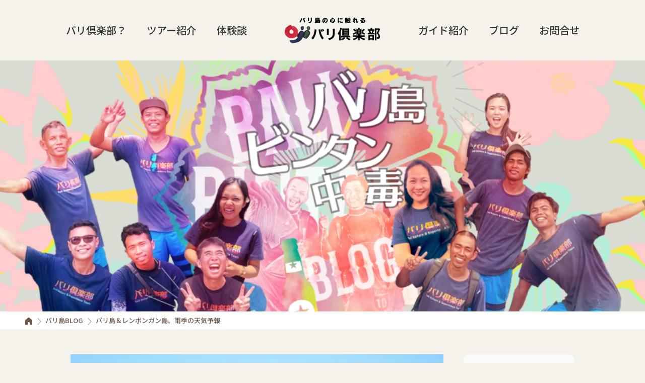

--- FILE ---
content_type: text/html; charset=UTF-8
request_url: https://oji-baliclub.com/lembongan/lembongan-4240/
body_size: 16100
content:
<!DOCTYPE html>
<html lang="ja" prefix="og: //ogp.me/ns# fb: //www.facebook.com/2008/fbml">

<head>
	<meta charset="UTF-8">
	<meta name="viewport" content="width=device-width, maximum-scale=1.0">
	
	<meta name='robots' content='index, follow, max-image-preview:large, max-snippet:-1, max-video-preview:-1' />
<script type="text/javascript" id="wpp-js" src="https://oji-baliclub.com/wp-content/plugins/wordpress-popular-posts/assets/js/wpp.min.js?ver=7.1.0" data-sampling="0" data-sampling-rate="100" data-api-url="https://oji-baliclub.com/wp-json/wordpress-popular-posts" data-post-id="4240" data-token="d12c1f6177" data-lang="0" data-debug="0"></script>

	<!-- This site is optimized with the Yoast SEO plugin v23.9 - https://yoast.com/wordpress/plugins/seo/ -->
	<title>バリ島＆レンボンガン島、雨季の天気予報 | バリ倶楽部</title>
	<meta name="description" content="こんにちは、バリ倶楽部のキコです。 今月に入って夜中に２回くらい雨が降ったバリ島ですが、 風向きや気温を肌で感じる限りは、まだ乾季が続きそうですよ。" />
	<link rel="canonical" href="https://oji-baliclub.com/lembongan/lembongan-4240/" />
	<meta property="og:locale" content="ja_JP" />
	<meta property="og:type" content="article" />
	<meta property="og:title" content="バリ島＆レンボンガン島、雨季の天気予報 | バリ倶楽部" />
	<meta property="og:description" content="こんにちは、バリ倶楽部のキコです。 今月に入って夜中に２回くらい雨が降ったバリ島ですが、 風向きや気温を肌で感じる限りは、まだ乾季が続きそうですよ。" />
	<meta property="og:url" content="https://oji-baliclub.com/lembongan/lembongan-4240/" />
	<meta property="og:site_name" content="バリ倶楽部" />
	<meta property="article:publisher" content="https://web.facebook.com/BaliClub/?_rdc=1&amp;amp%3bamp%3bamp%3bamp%3bamp%3bamp%3bamp%3bamp%3b_rdr" />
	<meta property="article:published_time" content="2015-09-14T06:16:00+00:00" />
	<meta property="article:modified_time" content="2020-02-14T07:41:18+00:00" />
	<meta property="og:image" content="https://oji-baliclub.com/wp-content/uploads/2015/09/11693893_613145025494384_93612093146293065_n.jpg" />
	<meta property="og:image:width" content="501" />
	<meta property="og:image:height" content="640" />
	<meta property="og:image:type" content="image/jpeg" />
	<meta name="author" content="キコ" />
	<meta name="twitter:card" content="summary_large_image" />
	<meta name="twitter:creator" content="@ojibaliclub" />
	<meta name="twitter:site" content="@ojibaliclub" />
	<meta name="twitter:label1" content="執筆者" />
	<meta name="twitter:data1" content="キコ" />
	<script type="application/ld+json" class="yoast-schema-graph">{"@context":"https://schema.org","@graph":[{"@type":"Article","@id":"https://oji-baliclub.com/lembongan/lembongan-4240/#article","isPartOf":{"@id":"https://oji-baliclub.com/lembongan/lembongan-4240/"},"author":{"name":"キコ","@id":"https://oji-baliclub.com/#/schema/person/4b062ff0f52eacea3f4dda54e680abce"},"headline":"バリ島＆レンボンガン島、雨季の天気予報","datePublished":"2015-09-14T06:16:00+00:00","dateModified":"2020-02-14T07:41:18+00:00","mainEntityOfPage":{"@id":"https://oji-baliclub.com/lembongan/lembongan-4240/"},"wordCount":1,"commentCount":0,"publisher":{"@id":"https://oji-baliclub.com/#organization"},"image":{"@id":"https://oji-baliclub.com/lembongan/lembongan-4240/#primaryimage"},"thumbnailUrl":"https://oji-baliclub.com/wp-content/uploads/2015/09/11693893_613145025494384_93612093146293065_n.jpg","articleSection":["天気・服装","レンボンガン島"],"inLanguage":"ja","potentialAction":[{"@type":"CommentAction","name":"Comment","target":["https://oji-baliclub.com/lembongan/lembongan-4240/#respond"]}]},{"@type":"WebPage","@id":"https://oji-baliclub.com/lembongan/lembongan-4240/","url":"https://oji-baliclub.com/lembongan/lembongan-4240/","name":"バリ島＆レンボンガン島、雨季の天気予報 | バリ倶楽部","isPartOf":{"@id":"https://oji-baliclub.com/#website"},"primaryImageOfPage":{"@id":"https://oji-baliclub.com/lembongan/lembongan-4240/#primaryimage"},"image":{"@id":"https://oji-baliclub.com/lembongan/lembongan-4240/#primaryimage"},"thumbnailUrl":"https://oji-baliclub.com/wp-content/uploads/2015/09/11693893_613145025494384_93612093146293065_n.jpg","datePublished":"2015-09-14T06:16:00+00:00","dateModified":"2020-02-14T07:41:18+00:00","description":"こんにちは、バリ倶楽部のキコです。 今月に入って夜中に２回くらい雨が降ったバリ島ですが、 風向きや気温を肌で感じる限りは、まだ乾季が続きそうですよ。","breadcrumb":{"@id":"https://oji-baliclub.com/lembongan/lembongan-4240/#breadcrumb"},"inLanguage":"ja","potentialAction":[{"@type":"ReadAction","target":["https://oji-baliclub.com/lembongan/lembongan-4240/"]}]},{"@type":"ImageObject","inLanguage":"ja","@id":"https://oji-baliclub.com/lembongan/lembongan-4240/#primaryimage","url":"https://oji-baliclub.com/wp-content/uploads/2015/09/11693893_613145025494384_93612093146293065_n.jpg","contentUrl":"https://oji-baliclub.com/wp-content/uploads/2015/09/11693893_613145025494384_93612093146293065_n.jpg","width":501,"height":640,"caption":"バリ島レンボンガン島の天気予報"},{"@type":"BreadcrumbList","@id":"https://oji-baliclub.com/lembongan/lembongan-4240/#breadcrumb","itemListElement":[{"@type":"ListItem","position":1,"name":"ホーム","item":"https://oji-baliclub.com/"},{"@type":"ListItem","position":2,"name":"バリ島＆レンボンガン島、雨季の天気予報"}]},{"@type":"WebSite","@id":"https://oji-baliclub.com/#website","url":"https://oji-baliclub.com/","name":"バリ倶楽部","description":"","publisher":{"@id":"https://oji-baliclub.com/#organization"},"potentialAction":[{"@type":"SearchAction","target":{"@type":"EntryPoint","urlTemplate":"https://oji-baliclub.com/?s={search_term_string}"},"query-input":{"@type":"PropertyValueSpecification","valueRequired":true,"valueName":"search_term_string"}}],"inLanguage":"ja"},{"@type":"Organization","@id":"https://oji-baliclub.com/#organization","name":"バリ倶楽部","url":"https://oji-baliclub.com/","logo":{"@type":"ImageObject","inLanguage":"ja","@id":"https://oji-baliclub.com/#/schema/logo/image/","url":"https://oji-baliclub.com/wp-content/uploads/2020/07/logo-newest.png","contentUrl":"https://oji-baliclub.com/wp-content/uploads/2020/07/logo-newest.png","width":1280,"height":960,"caption":"バリ倶楽部"},"image":{"@id":"https://oji-baliclub.com/#/schema/logo/image/"},"sameAs":["https://web.facebook.com/BaliClub/?_rdc=1&amp;amp;amp;amp;amp;amp;amp;amp;_rdr","https://x.com/ojibaliclub"]},{"@type":"Person","@id":"https://oji-baliclub.com/#/schema/person/4b062ff0f52eacea3f4dda54e680abce","name":"キコ","image":{"@type":"ImageObject","inLanguage":"ja","@id":"https://oji-baliclub.com/#/schema/person/image/","url":"https://oji-baliclub.com/wp-content/uploads/2016/10/kiko-2-100x100.jpg","contentUrl":"https://oji-baliclub.com/wp-content/uploads/2016/10/kiko-2-100x100.jpg","caption":"キコ"},"url":"https://oji-baliclub.com/author/testuser02/"}]}</script>
	<!-- / Yoast SEO plugin. -->


<link rel="alternate" type="application/rss+xml" title="バリ倶楽部 &raquo; バリ島＆レンボンガン島、雨季の天気予報 のコメントのフィード" href="https://oji-baliclub.com/lembongan/lembongan-4240/feed/" />
<script type="text/javascript">
/* <![CDATA[ */
window._wpemojiSettings = {"baseUrl":"https:\/\/s.w.org\/images\/core\/emoji\/15.0.3\/72x72\/","ext":".png","svgUrl":"https:\/\/s.w.org\/images\/core\/emoji\/15.0.3\/svg\/","svgExt":".svg","source":{"concatemoji":"https:\/\/oji-baliclub.com\/wp-includes\/js\/wp-emoji-release.min.js?ver=6.5.7"}};
/*! This file is auto-generated */
!function(i,n){var o,s,e;function c(e){try{var t={supportTests:e,timestamp:(new Date).valueOf()};sessionStorage.setItem(o,JSON.stringify(t))}catch(e){}}function p(e,t,n){e.clearRect(0,0,e.canvas.width,e.canvas.height),e.fillText(t,0,0);var t=new Uint32Array(e.getImageData(0,0,e.canvas.width,e.canvas.height).data),r=(e.clearRect(0,0,e.canvas.width,e.canvas.height),e.fillText(n,0,0),new Uint32Array(e.getImageData(0,0,e.canvas.width,e.canvas.height).data));return t.every(function(e,t){return e===r[t]})}function u(e,t,n){switch(t){case"flag":return n(e,"\ud83c\udff3\ufe0f\u200d\u26a7\ufe0f","\ud83c\udff3\ufe0f\u200b\u26a7\ufe0f")?!1:!n(e,"\ud83c\uddfa\ud83c\uddf3","\ud83c\uddfa\u200b\ud83c\uddf3")&&!n(e,"\ud83c\udff4\udb40\udc67\udb40\udc62\udb40\udc65\udb40\udc6e\udb40\udc67\udb40\udc7f","\ud83c\udff4\u200b\udb40\udc67\u200b\udb40\udc62\u200b\udb40\udc65\u200b\udb40\udc6e\u200b\udb40\udc67\u200b\udb40\udc7f");case"emoji":return!n(e,"\ud83d\udc26\u200d\u2b1b","\ud83d\udc26\u200b\u2b1b")}return!1}function f(e,t,n){var r="undefined"!=typeof WorkerGlobalScope&&self instanceof WorkerGlobalScope?new OffscreenCanvas(300,150):i.createElement("canvas"),a=r.getContext("2d",{willReadFrequently:!0}),o=(a.textBaseline="top",a.font="600 32px Arial",{});return e.forEach(function(e){o[e]=t(a,e,n)}),o}function t(e){var t=i.createElement("script");t.src=e,t.defer=!0,i.head.appendChild(t)}"undefined"!=typeof Promise&&(o="wpEmojiSettingsSupports",s=["flag","emoji"],n.supports={everything:!0,everythingExceptFlag:!0},e=new Promise(function(e){i.addEventListener("DOMContentLoaded",e,{once:!0})}),new Promise(function(t){var n=function(){try{var e=JSON.parse(sessionStorage.getItem(o));if("object"==typeof e&&"number"==typeof e.timestamp&&(new Date).valueOf()<e.timestamp+604800&&"object"==typeof e.supportTests)return e.supportTests}catch(e){}return null}();if(!n){if("undefined"!=typeof Worker&&"undefined"!=typeof OffscreenCanvas&&"undefined"!=typeof URL&&URL.createObjectURL&&"undefined"!=typeof Blob)try{var e="postMessage("+f.toString()+"("+[JSON.stringify(s),u.toString(),p.toString()].join(",")+"));",r=new Blob([e],{type:"text/javascript"}),a=new Worker(URL.createObjectURL(r),{name:"wpTestEmojiSupports"});return void(a.onmessage=function(e){c(n=e.data),a.terminate(),t(n)})}catch(e){}c(n=f(s,u,p))}t(n)}).then(function(e){for(var t in e)n.supports[t]=e[t],n.supports.everything=n.supports.everything&&n.supports[t],"flag"!==t&&(n.supports.everythingExceptFlag=n.supports.everythingExceptFlag&&n.supports[t]);n.supports.everythingExceptFlag=n.supports.everythingExceptFlag&&!n.supports.flag,n.DOMReady=!1,n.readyCallback=function(){n.DOMReady=!0}}).then(function(){return e}).then(function(){var e;n.supports.everything||(n.readyCallback(),(e=n.source||{}).concatemoji?t(e.concatemoji):e.wpemoji&&e.twemoji&&(t(e.twemoji),t(e.wpemoji)))}))}((window,document),window._wpemojiSettings);
/* ]]> */
</script>
<link rel='stylesheet' id='sbi_styles-css' href='https://oji-baliclub.com/wp-content/plugins/instagram-feed/css/sbi-styles.min.css?ver=6.6.1' type='text/css' media='all' />
<style id='wp-emoji-styles-inline-css' type='text/css'>

	img.wp-smiley, img.emoji {
		display: inline !important;
		border: none !important;
		box-shadow: none !important;
		height: 1em !important;
		width: 1em !important;
		margin: 0 0.07em !important;
		vertical-align: -0.1em !important;
		background: none !important;
		padding: 0 !important;
	}
</style>
<link rel='stylesheet' id='wp-block-library-css' href='https://oji-baliclub.com/wp-includes/css/dist/block-library/style.min.css?ver=6.5.7' type='text/css' media='all' />
<style id='classic-theme-styles-inline-css' type='text/css'>
/*! This file is auto-generated */
.wp-block-button__link{color:#fff;background-color:#32373c;border-radius:9999px;box-shadow:none;text-decoration:none;padding:calc(.667em + 2px) calc(1.333em + 2px);font-size:1.125em}.wp-block-file__button{background:#32373c;color:#fff;text-decoration:none}
</style>
<style id='global-styles-inline-css' type='text/css'>
body{--wp--preset--color--black: #000000;--wp--preset--color--cyan-bluish-gray: #abb8c3;--wp--preset--color--white: #ffffff;--wp--preset--color--pale-pink: #f78da7;--wp--preset--color--vivid-red: #cf2e2e;--wp--preset--color--luminous-vivid-orange: #ff6900;--wp--preset--color--luminous-vivid-amber: #fcb900;--wp--preset--color--light-green-cyan: #7bdcb5;--wp--preset--color--vivid-green-cyan: #00d084;--wp--preset--color--pale-cyan-blue: #8ed1fc;--wp--preset--color--vivid-cyan-blue: #0693e3;--wp--preset--color--vivid-purple: #9b51e0;--wp--preset--gradient--vivid-cyan-blue-to-vivid-purple: linear-gradient(135deg,rgba(6,147,227,1) 0%,rgb(155,81,224) 100%);--wp--preset--gradient--light-green-cyan-to-vivid-green-cyan: linear-gradient(135deg,rgb(122,220,180) 0%,rgb(0,208,130) 100%);--wp--preset--gradient--luminous-vivid-amber-to-luminous-vivid-orange: linear-gradient(135deg,rgba(252,185,0,1) 0%,rgba(255,105,0,1) 100%);--wp--preset--gradient--luminous-vivid-orange-to-vivid-red: linear-gradient(135deg,rgba(255,105,0,1) 0%,rgb(207,46,46) 100%);--wp--preset--gradient--very-light-gray-to-cyan-bluish-gray: linear-gradient(135deg,rgb(238,238,238) 0%,rgb(169,184,195) 100%);--wp--preset--gradient--cool-to-warm-spectrum: linear-gradient(135deg,rgb(74,234,220) 0%,rgb(151,120,209) 20%,rgb(207,42,186) 40%,rgb(238,44,130) 60%,rgb(251,105,98) 80%,rgb(254,248,76) 100%);--wp--preset--gradient--blush-light-purple: linear-gradient(135deg,rgb(255,206,236) 0%,rgb(152,150,240) 100%);--wp--preset--gradient--blush-bordeaux: linear-gradient(135deg,rgb(254,205,165) 0%,rgb(254,45,45) 50%,rgb(107,0,62) 100%);--wp--preset--gradient--luminous-dusk: linear-gradient(135deg,rgb(255,203,112) 0%,rgb(199,81,192) 50%,rgb(65,88,208) 100%);--wp--preset--gradient--pale-ocean: linear-gradient(135deg,rgb(255,245,203) 0%,rgb(182,227,212) 50%,rgb(51,167,181) 100%);--wp--preset--gradient--electric-grass: linear-gradient(135deg,rgb(202,248,128) 0%,rgb(113,206,126) 100%);--wp--preset--gradient--midnight: linear-gradient(135deg,rgb(2,3,129) 0%,rgb(40,116,252) 100%);--wp--preset--font-size--small: 13px;--wp--preset--font-size--medium: 20px;--wp--preset--font-size--large: 36px;--wp--preset--font-size--x-large: 42px;--wp--preset--spacing--20: 0.44rem;--wp--preset--spacing--30: 0.67rem;--wp--preset--spacing--40: 1rem;--wp--preset--spacing--50: 1.5rem;--wp--preset--spacing--60: 2.25rem;--wp--preset--spacing--70: 3.38rem;--wp--preset--spacing--80: 5.06rem;--wp--preset--shadow--natural: 6px 6px 9px rgba(0, 0, 0, 0.2);--wp--preset--shadow--deep: 12px 12px 50px rgba(0, 0, 0, 0.4);--wp--preset--shadow--sharp: 6px 6px 0px rgba(0, 0, 0, 0.2);--wp--preset--shadow--outlined: 6px 6px 0px -3px rgba(255, 255, 255, 1), 6px 6px rgba(0, 0, 0, 1);--wp--preset--shadow--crisp: 6px 6px 0px rgba(0, 0, 0, 1);}:where(.is-layout-flex){gap: 0.5em;}:where(.is-layout-grid){gap: 0.5em;}body .is-layout-flex{display: flex;}body .is-layout-flex{flex-wrap: wrap;align-items: center;}body .is-layout-flex > *{margin: 0;}body .is-layout-grid{display: grid;}body .is-layout-grid > *{margin: 0;}:where(.wp-block-columns.is-layout-flex){gap: 2em;}:where(.wp-block-columns.is-layout-grid){gap: 2em;}:where(.wp-block-post-template.is-layout-flex){gap: 1.25em;}:where(.wp-block-post-template.is-layout-grid){gap: 1.25em;}.has-black-color{color: var(--wp--preset--color--black) !important;}.has-cyan-bluish-gray-color{color: var(--wp--preset--color--cyan-bluish-gray) !important;}.has-white-color{color: var(--wp--preset--color--white) !important;}.has-pale-pink-color{color: var(--wp--preset--color--pale-pink) !important;}.has-vivid-red-color{color: var(--wp--preset--color--vivid-red) !important;}.has-luminous-vivid-orange-color{color: var(--wp--preset--color--luminous-vivid-orange) !important;}.has-luminous-vivid-amber-color{color: var(--wp--preset--color--luminous-vivid-amber) !important;}.has-light-green-cyan-color{color: var(--wp--preset--color--light-green-cyan) !important;}.has-vivid-green-cyan-color{color: var(--wp--preset--color--vivid-green-cyan) !important;}.has-pale-cyan-blue-color{color: var(--wp--preset--color--pale-cyan-blue) !important;}.has-vivid-cyan-blue-color{color: var(--wp--preset--color--vivid-cyan-blue) !important;}.has-vivid-purple-color{color: var(--wp--preset--color--vivid-purple) !important;}.has-black-background-color{background-color: var(--wp--preset--color--black) !important;}.has-cyan-bluish-gray-background-color{background-color: var(--wp--preset--color--cyan-bluish-gray) !important;}.has-white-background-color{background-color: var(--wp--preset--color--white) !important;}.has-pale-pink-background-color{background-color: var(--wp--preset--color--pale-pink) !important;}.has-vivid-red-background-color{background-color: var(--wp--preset--color--vivid-red) !important;}.has-luminous-vivid-orange-background-color{background-color: var(--wp--preset--color--luminous-vivid-orange) !important;}.has-luminous-vivid-amber-background-color{background-color: var(--wp--preset--color--luminous-vivid-amber) !important;}.has-light-green-cyan-background-color{background-color: var(--wp--preset--color--light-green-cyan) !important;}.has-vivid-green-cyan-background-color{background-color: var(--wp--preset--color--vivid-green-cyan) !important;}.has-pale-cyan-blue-background-color{background-color: var(--wp--preset--color--pale-cyan-blue) !important;}.has-vivid-cyan-blue-background-color{background-color: var(--wp--preset--color--vivid-cyan-blue) !important;}.has-vivid-purple-background-color{background-color: var(--wp--preset--color--vivid-purple) !important;}.has-black-border-color{border-color: var(--wp--preset--color--black) !important;}.has-cyan-bluish-gray-border-color{border-color: var(--wp--preset--color--cyan-bluish-gray) !important;}.has-white-border-color{border-color: var(--wp--preset--color--white) !important;}.has-pale-pink-border-color{border-color: var(--wp--preset--color--pale-pink) !important;}.has-vivid-red-border-color{border-color: var(--wp--preset--color--vivid-red) !important;}.has-luminous-vivid-orange-border-color{border-color: var(--wp--preset--color--luminous-vivid-orange) !important;}.has-luminous-vivid-amber-border-color{border-color: var(--wp--preset--color--luminous-vivid-amber) !important;}.has-light-green-cyan-border-color{border-color: var(--wp--preset--color--light-green-cyan) !important;}.has-vivid-green-cyan-border-color{border-color: var(--wp--preset--color--vivid-green-cyan) !important;}.has-pale-cyan-blue-border-color{border-color: var(--wp--preset--color--pale-cyan-blue) !important;}.has-vivid-cyan-blue-border-color{border-color: var(--wp--preset--color--vivid-cyan-blue) !important;}.has-vivid-purple-border-color{border-color: var(--wp--preset--color--vivid-purple) !important;}.has-vivid-cyan-blue-to-vivid-purple-gradient-background{background: var(--wp--preset--gradient--vivid-cyan-blue-to-vivid-purple) !important;}.has-light-green-cyan-to-vivid-green-cyan-gradient-background{background: var(--wp--preset--gradient--light-green-cyan-to-vivid-green-cyan) !important;}.has-luminous-vivid-amber-to-luminous-vivid-orange-gradient-background{background: var(--wp--preset--gradient--luminous-vivid-amber-to-luminous-vivid-orange) !important;}.has-luminous-vivid-orange-to-vivid-red-gradient-background{background: var(--wp--preset--gradient--luminous-vivid-orange-to-vivid-red) !important;}.has-very-light-gray-to-cyan-bluish-gray-gradient-background{background: var(--wp--preset--gradient--very-light-gray-to-cyan-bluish-gray) !important;}.has-cool-to-warm-spectrum-gradient-background{background: var(--wp--preset--gradient--cool-to-warm-spectrum) !important;}.has-blush-light-purple-gradient-background{background: var(--wp--preset--gradient--blush-light-purple) !important;}.has-blush-bordeaux-gradient-background{background: var(--wp--preset--gradient--blush-bordeaux) !important;}.has-luminous-dusk-gradient-background{background: var(--wp--preset--gradient--luminous-dusk) !important;}.has-pale-ocean-gradient-background{background: var(--wp--preset--gradient--pale-ocean) !important;}.has-electric-grass-gradient-background{background: var(--wp--preset--gradient--electric-grass) !important;}.has-midnight-gradient-background{background: var(--wp--preset--gradient--midnight) !important;}.has-small-font-size{font-size: var(--wp--preset--font-size--small) !important;}.has-medium-font-size{font-size: var(--wp--preset--font-size--medium) !important;}.has-large-font-size{font-size: var(--wp--preset--font-size--large) !important;}.has-x-large-font-size{font-size: var(--wp--preset--font-size--x-large) !important;}
.wp-block-navigation a:where(:not(.wp-element-button)){color: inherit;}
:where(.wp-block-post-template.is-layout-flex){gap: 1.25em;}:where(.wp-block-post-template.is-layout-grid){gap: 1.25em;}
:where(.wp-block-columns.is-layout-flex){gap: 2em;}:where(.wp-block-columns.is-layout-grid){gap: 2em;}
.wp-block-pullquote{font-size: 1.5em;line-height: 1.6;}
</style>
<link rel='stylesheet' id='contact-form-7-css' href='https://oji-baliclub.com/wp-content/plugins/contact-form-7/includes/css/styles.css?ver=5.9.8' type='text/css' media='all' />
<link rel='stylesheet' id='qligg-swiper-css' href='https://oji-baliclub.com/wp-content/plugins/insta-gallery/assets/frontend/swiper/swiper.min.css?ver=4.5.9' type='text/css' media='all' />
<link rel='stylesheet' id='qligg-frontend-css' href='https://oji-baliclub.com/wp-content/plugins/insta-gallery/build/frontend/css/style.css?ver=4.5.9' type='text/css' media='all' />
<link rel='stylesheet' id='toc-screen-css' href='https://oji-baliclub.com/wp-content/plugins/table-of-contents-plus/screen.min.css?ver=2411.1' type='text/css' media='all' />
<link rel='stylesheet' id='ppress-frontend-css' href='https://oji-baliclub.com/wp-content/plugins/wp-user-avatar/assets/css/frontend.min.css?ver=4.15.19' type='text/css' media='all' />
<link rel='stylesheet' id='ppress-flatpickr-css' href='https://oji-baliclub.com/wp-content/plugins/wp-user-avatar/assets/flatpickr/flatpickr.min.css?ver=4.15.19' type='text/css' media='all' />
<link rel='stylesheet' id='ppress-select2-css' href='https://oji-baliclub.com/wp-content/plugins/wp-user-avatar/assets/select2/select2.min.css?ver=6.5.7' type='text/css' media='all' />
<link rel='stylesheet' id='author-profile-widget-css-css' href='https://oji-baliclub.com/wp-content/plugins/author-profile-widget/./css/author-profile-widget.css?ver=6.5.7' type='text/css' media='all' />
<link rel='stylesheet' id='jquery-ui-smoothness-css' href='https://oji-baliclub.com/wp-content/plugins/contact-form-7/includes/js/jquery-ui/themes/smoothness/jquery-ui.min.css?ver=1.12.1' type='text/css' media='screen' />
<script type="text/javascript" src="https://oji-baliclub.com/wp-includes/js/jquery/jquery.min.js?ver=3.7.1" id="jquery-core-js"></script>
<script type="text/javascript" src="https://oji-baliclub.com/wp-includes/js/jquery/jquery-migrate.min.js?ver=3.4.1" id="jquery-migrate-js"></script>
<script type="text/javascript" src="https://oji-baliclub.com/wp-content/plugins/wp-user-avatar/assets/flatpickr/flatpickr.min.js?ver=4.15.19" id="ppress-flatpickr-js"></script>
<script type="text/javascript" src="https://oji-baliclub.com/wp-content/plugins/wp-user-avatar/assets/select2/select2.min.js?ver=4.15.19" id="ppress-select2-js"></script>
<link rel="https://api.w.org/" href="https://oji-baliclub.com/wp-json/" /><link rel="alternate" type="application/json" href="https://oji-baliclub.com/wp-json/wp/v2/posts/4240" /><link rel="EditURI" type="application/rsd+xml" title="RSD" href="https://oji-baliclub.com/xmlrpc.php?rsd" />
<meta name="generator" content="WordPress 6.5.7" />
<link rel='shortlink' href='https://oji-baliclub.com/?p=4240' />
<link rel="alternate" type="application/json+oembed" href="https://oji-baliclub.com/wp-json/oembed/1.0/embed?url=https%3A%2F%2Foji-baliclub.com%2Flembongan%2Flembongan-4240%2F" />
<link rel="alternate" type="text/xml+oembed" href="https://oji-baliclub.com/wp-json/oembed/1.0/embed?url=https%3A%2F%2Foji-baliclub.com%2Flembongan%2Flembongan-4240%2F&#038;format=xml" />
            <style id="wpp-loading-animation-styles">@-webkit-keyframes bgslide{from{background-position-x:0}to{background-position-x:-200%}}@keyframes bgslide{from{background-position-x:0}to{background-position-x:-200%}}.wpp-widget-block-placeholder,.wpp-shortcode-placeholder{margin:0 auto;width:60px;height:3px;background:#dd3737;background:linear-gradient(90deg,#dd3737 0%,#571313 10%,#dd3737 100%);background-size:200% auto;border-radius:3px;-webkit-animation:bgslide 1s infinite linear;animation:bgslide 1s infinite linear}</style>
            		<style type="text/css" id="wp-custom-css">
			.pg__body .staff__list:nth-of-type(3){
	DISPLAY:NONE
}		</style>
		
	<link rel="icon" type="image/x-icon" href="https://oji-baliclub.com/wp-content/themes/bali-club.wp/assets/images/favicon.ico">
	<link rel="apple-touch-icon" href="https://oji-baliclub.com/wp-content/themes/bali-club.wp/assets/images/apple-touch-icon.png" sizes="180x180">

	<link rel="stylesheet" type="text/css" href="https://cdn.jsdelivr.net/npm/slick-carousel@1.8.1/slick/slick.css">
	<link rel="stylesheet" type="text/css" href="https://cdnjs.cloudflare.com/ajax/libs/lightbox2/2.11.4/css/lightbox.min.css">
	<link rel="stylesheet" type="text/css" href="https://oji-baliclub.com/wp-content/themes/bali-club.wp/assets/css/style.css?1769253949">
	
	<!-- Global site tag (gtag.js) - Google Analytics -->
	<script async src="https://www.googletagmanager.com/gtag/js?id=G-W6329DJ69B"></script>
	<script>
	window.dataLayer = window.dataLayer || [];
	function gtag(){dataLayer.push(arguments);}
	gtag('js', new Date());
	gtag('config', 'G-W6329DJ69B');
	</script>
</head>

<body id="top">

	<header class="header">
		<div class="header__inner">
			<div class="gnav">
				<ul>
					<li><a href="https://oji-baliclub.com/about/">バリ倶楽部？</a></li>
					<li><a href="https://oji-baliclub.com/tour/">ツアー紹介</a></li>
					<li><a href="https://oji-baliclub.com/comment/">体験談</a></li>
				</ul>
			</div>
			<div class="logo">
				<a href="https://oji-baliclub.com">
										<div><img src="https://oji-baliclub.com/wp-content/themes/bali-club.wp/assets/images/logo.webp?1" alt="バリ島の観光オプショナルツアー・現地ツアーのバリ倶楽部" width="244" height="53"></div>
									</a>
			</div>
			<div class="gnav">
				<ul>
					<li><a href="https://oji-baliclub.com/staff/">ガイド紹介</a></li>
					<li><a href="https://oji-baliclub.com/blog/">ブログ</a></li>
					<li><a href="https://oji-baliclub.com/question/">お問合せ</a></li>
				</ul>
			</div>
		</div>
	</header>

	<div class="menubar">
		<a class="menubar__trigger" href="javascript:void(0)">
			<span></span>
			<span></span>
			<span></span>
		</a>
	</div>

	<nav class="nav">
		<ul>
			<li><a href="https://oji-baliclub.com/about/">バリ倶楽部とは？</a></li>
			<li><a href="https://oji-baliclub.com/tour/">ツアー紹介</a></li>
			<li><a href="https://oji-baliclub.com/comment/">体験談</a></li>
			<li><a href="https://oji-baliclub.com/staff/">ガイド紹介</a></li>
			<li><a href="https://oji-baliclub.com/blog/">ブログ</a></li>
			<li><a href="https://oji-baliclub.com/question/">お問い合わせ</a></li>
			<li><a href="https://oji-baliclub.com/reserve/">ご予約</a></li>
		</ul>
	</nav>

	<main class="main">

<div class="head pc"><img src="https://oji-baliclub.com/wp-content/themes/bali-club.wp/assets/images/blog_visual_pc.jpg?112" alt="バリ倶楽部BLOG" width="1908" height="838"></div>

<section class="pnav">
	<div class="pnav__inner">
		<a href="https://oji-baliclub.com" class="home"><img src="https://oji-baliclub.com/wp-content/themes/bali-club.wp/assets/images/home.svg" alt="home" width="57" height="63"></a>
		<a href="https://oji-baliclub.com/blog/">バリ島BLOG</a>
		<span>バリ島＆レンボンガン島、雨季の天気予報</span>
	</div>
</section>

<section class="blogs blogs__detail">

	<div class="blogs__wrap">

		<div class="blogs__content">
			<div class="head"><img width="501" height="640" src="https://oji-baliclub.com/wp-content/uploads/2015/09/11693893_613145025494384_93612093146293065_n.jpg" class="attachment-full size-full wp-post-image" alt="バリ島レンボンガン島の天気予報" decoding="async" fetchpriority="high" srcset="https://oji-baliclub.com/wp-content/uploads/2015/09/11693893_613145025494384_93612093146293065_n.jpg 501w, https://oji-baliclub.com/wp-content/uploads/2015/09/11693893_613145025494384_93612093146293065_n-235x300.jpg 235w" sizes="(max-width: 501px) 100vw, 501px" /></div>
			<div class="title">
				<div class="date">2015.09.14</div>
				<h1>バリ島＆レンボンガン島、雨季の天気予報</h1>
			</div>
			<div class="body">

				<div style="clear: both; text-align: left;">こんにちは、<b><span style="background-color: #cfe2f3; font-size: x-large;"><a href="https://oji-baliclub.com/">バリ倶楽部</a></span></b>のキコです。</div>
<div style="clear: both; text-align: left;"></div>
<div style="clear: both; text-align: left;">今月に入って夜中に２回くらい雨が降ったバリ島ですが、</div>
<div style="clear: both; text-align: left;">風向きや気温を肌で感じる限りは、まだ乾季が続きそうですよ。</div>
<div style="clear: both; text-align: left;"></div>
<div style="clear: both; text-align: left;">さて、皆さん海外旅行となると天気予報が気になる方が多いようです。</div>
<div style="clear: both; text-align: left;">僕らも天気については確かなことが言えないのですが、</div>
<div style="clear: both; text-align: left;">一つだけ自信を持って言えるのは・・・</div>
<div style="clear: both; text-align: left;"></div>
<div style="clear: both; text-align: left;"><b><span style="font-size: x-large;">皆さんが考えるほど雨降らないですよ！！</span></b></div>
<div style="clear: both; text-align: left;"></div>
<div style="clear: both; text-align: left;">なんか雨季のバリ島の天気予報を見ると雨ばかりですよね？</div>
<div style="clear: both; text-align: left;">確かに毎朝、毎夜中に激しいスコールが降ります。</div>
<div style="clear: both; text-align: left;"></div>
<div style="clear: both; text-align: left;">でも、昼間は降らないとか、降っても３０分後には晴天ってことが多いです。</div>
<div style="clear: both; text-align: left;">特にレンボンガン島は雨が降りづらく、昼間は晴れる日がほとんどです。</div>
<div style="clear: both; text-align: left;"></div>
<div style="clear: both; text-align: left;">だから僕らはそれほど天気のことを気にしていません。</div>
<div style="clear: both; text-align: left;">雨が激しければ、激しいほど雨上がりに晴れることが多いので、</div>
<div style="clear: both; text-align: left;">朝の時点で強烈なスコールの場合、昼間は晴れます。</div>
<div style="clear: both; text-align: left;"></div>
<div style="clear: both; text-align: left;">バリ島に関して言うと、ウブド、キンタマーニ高原、</div>
<div style="clear: both; text-align: left;">ブラタン湖周辺などの高所では雨のことが多いです。</div>
<div style="clear: both; text-align: left;"></div>
<div style="clear: both; text-align: left;">海の近くの平地でも１日中雨という日がたまにありますが、</div>
<div style="clear: both; text-align: left;">大体は一時的なスコールで、その後は晴れて暑くなります。</div>
<div style="clear: both; text-align: left;"></div>
<div style="clear: both; text-align: left;">雨の降りが弱い場合は１日中降り続くこともありますが、</div>
<div style="clear: both; text-align: left;">そんな日こそホテルにいたらもったいないですよね？</div>
<div style="clear: both; text-align: left;"></div>
<div style="clear: both; text-align: left;">天気予報は当たると言えば当たっているのですが、</div>
<div style="clear: both; text-align: left;">毎夜中に降る雨を予想していても仕方ありません。</div>
<div style="clear: both; text-align: left;"></div>
<div style="clear: both; text-align: left;">本当は細かな時間帯やエリアまで予報を出してほしいのですが、</div>
<div style="clear: both; text-align: left;">バリ島の雨はゲリラ豪雨なので予想できないのかも知れませんね。</div>
<div style="clear: both; text-align: left;"></div>
<div style="clear: both; text-align: left;">・・・っと言うことで、降るには降るけど昼間は晴れの日が多いです。</div>
<div style="clear: both; text-align: left;">天気予報を見て落ち込みながらホテルにいるよりも</div>
<div style="clear: both; text-align: left;">思い切って出掛けた方が良いと思いますよ。</div>
<div style="clear: both; text-align: left;"></div>
<div style="clear: both; text-align: left;">出掛けた先は晴天かも知れません！！</div>
<div style="clear: both; text-align: left;">ご案内はバリ倶楽部にお任せください！！</div>
<div style="clear: both; text-align: left;"></div>
<div style="clear: both; text-align: left;"></div>
<b style="background-color: #cfe2f3;"><span style="font-size: large;"><a href="https://oji-baliclub.com/">サンゴ礁の海でシュノーケリングするならバリ倶楽部</a> </span></b>
<span style="font-size: large;"><b>
</b></span><span style="font-size: large;"><b>バリ倶楽部WEBマガジン</b></span>
<span style="font-size: large;"><b>毎月10日、20日、30日はバリ島を感じる日</b></span>
<a href="http://us10.campaign-archive2.com/?u=e53776bdaf9c5346cb7ad1f15&amp;id=d4eca7b426"><img decoding="async" src="https://oji-baliclub.com/wp-content/uploads/blogger/-Nos_Vw9LYu8/VXZmjSK4ErI/AAAAAAAAKDM/XsGdEIVy0Xg/s320/%25E3%2582%25B5%25E3%2583%25B3%25E3%2583%2597%25E3%2583%25AB%25E3%2581%25B8.png" width="320" height="107" border="0" /></a><span style="font-size: large;"><b>
</b></span>

<!-- Begin MailChimp Signup Form -->
<div>
<div>
<h2>登録フォーム</h2>
<div><label for="mce-EMAIL">メールアドレスを入力してください。 *</label></div>
<div></div>
<!-- real people should not fill this in and expect good things - do not remove this or risk form bot signups-->
<div style="left: -5000px; position: absolute;"></div>
<div></div>
</div>
</div>
<!--End mc_embed_signup-->
			</div>
			<div class="tags">
				<div class="tags__inner">
											<a href="https://oji-baliclub.com/category/information/weather-clothes/">天気・服装</a>
											｜<a href="https://oji-baliclub.com/category/lembongan/">レンボンガン島</a>
									</div>
			</div>
			<div class="blog__f__banner"><a href="https://oji-baliclub.com/tour/" target="_blank" rel="noopener"><img src="https://oji-baliclub.com/wp-content/themes/bali-club.wp/assets/images/baliclub_16tour.webp" alt="バリ島の心にふれる16のツアー" width="1600" height="556"></a></div>
		</div>

		<div class="blogs__side">
			<div class="blogs__side__inner">
				<div class="side__tours__search">
	<form role="search" method="get" action="https://oji-baliclub.com">
		<input type="text" value="" name="s" id="s" placeholder="Search">
		<input type="submit" value="検索">
	</form>
</div>				<div class="side__tours__category">
	<h3>カテゴリ</h3>
	<ul>
				<li>
			<a href="https://oji-baliclub.com/category/%e3%82%b9%e3%83%9e%e3%83%88%e3%83%a9%e5%b3%b6/">スマトラ島</a> (1)
					</li>
				<li>
			<a href="https://oji-baliclub.com/category/information/">基本情報</a> (34)
			<span></span><ul>					<li><a href="https://oji-baliclub.com/category/information/%e3%82%a4%e3%83%b3%e3%83%89%e3%83%8d%e3%82%b7%e3%82%a2%e8%aa%9e/">インドネシア語</a> (4)</li>
								<li><a href="https://oji-baliclub.com/category/information/%e7%a7%bb%e4%bd%8f%e3%83%bb%e3%83%ad%e3%83%b3%e3%82%b0%e3%82%b9%e3%83%86%e3%82%a4/">移住・ロングステイ</a> (9)</li>
								<li><a href="https://oji-baliclub.com/category/information/trouble/">トラブル・治安</a> (18)</li>
								<li><a href="https://oji-baliclub.com/category/information/traffic/">移動・交通</a> (29)</li>
								<li><a href="https://oji-baliclub.com/category/information/weather-clothes/">天気・服装</a> (15)</li>
			</ul>		</li>
				<li>
			<a href="https://oji-baliclub.com/category/balinews/">バリ島まとめ情報</a> (99)
					</li>
				<li>
			<a href="https://oji-baliclub.com/category/campaign/">バリ倶楽部からのお知らせ</a> (102)
			<span></span><ul>					<li><a href="https://oji-baliclub.com/category/campaign/guide/">日本語ガイド</a> (2)</li>
			</ul>		</li>
				<li>
			<a href="https://oji-baliclub.com/category/online-tour/">オンラインツアー</a> (97)
			<span></span><ul>					<li><a href="https://oji-baliclub.com/category/online-tour/yoga-sanpai/">ヨガ・寺院参拝</a> (14)</li>
								<li><a href="https://oji-baliclub.com/category/online-tour/baliculture/">バリ島文化・自然</a> (46)</li>
								<li><a href="https://oji-baliclub.com/category/online-tour/baliclub-offkai/">バリ倶楽部オフ会</a> (23)</li>
			</ul>		</li>
				<li>
			<a href="https://oji-baliclub.com/category/temple/">バリ島の文化・寺院</a> (92)
					</li>
				<li>
			<a href="https://oji-baliclub.com/category/spot/">バリ島観光スポット</a> (64)
					</li>
				<li>
			<a href="https://oji-baliclub.com/category/hotel/">おすすめホテル</a> (24)
					</li>
				<li>
			<a href="https://oji-baliclub.com/category/restaurant/">レストラン・カフェ</a> (115)
					</li>
				<li>
			<a href="https://oji-baliclub.com/category/shopping/">お土産・ショッピング</a> (53)
			<span></span><ul>					<li><a href="https://oji-baliclub.com/category/shopping/snack/">お菓子</a> (5)</li>
								<li><a href="https://oji-baliclub.com/category/shopping/cosmetics/">コスメ</a> (17)</li>
			</ul>		</li>
				<li>
			<a href="https://oji-baliclub.com/category/sea/">海</a> (7)
			<span></span><ul>					<li><a href="https://oji-baliclub.com/category/sea/beach/">ビーチ</a> (30)</li>
								<li><a href="https://oji-baliclub.com/category/sea/snorkeling/">シュノーケリング</a> (62)</li>
								<li><a href="https://oji-baliclub.com/category/sea/surfing/">サーフィン</a> (15)</li>
			</ul>		</li>
				<li>
			<a href="https://oji-baliclub.com/category/family/">家族旅行におすすめ</a> (27)
					</li>
				<li>
			<a href="https://oji-baliclub.com/category/girlstrip/">女子旅におすすめ</a> (43)
			<span></span><ul>					<li><a href="https://oji-baliclub.com/category/girlstrip/spa/">スパ</a> (11)</li>
								<li><a href="https://oji-baliclub.com/category/girlstrip/photogenic/">インスタ映え</a> (61)</li>
			</ul>		</li>
				<li>
			<a href="https://oji-baliclub.com/category/grouptravel/">社員旅行・団体旅行</a> (6)
					</li>
				<li>
			<a href="https://oji-baliclub.com/category/eco/">環境問題</a> (7)
					</li>
				<li>
			<a href="https://oji-baliclub.com/category/explore/">冒険・登山</a> (38)
					</li>
				<li>
			<a href="https://oji-baliclub.com/category/nightlife/">夜遊び倶楽部</a> (19)
			<span></span><ul>					<li><a href="https://oji-baliclub.com/category/nightlife/beachclub/">ビーチクラブ</a> (13)</li>
			</ul>		</li>
				<li>
			<a href="https://oji-baliclub.com/category/popular/">よく読まれる記事</a> (11)
					</li>
				<li>
			<a href="https://oji-baliclub.com/category/area/">バリ島エリア別</a> (5)
			<span></span><ul>					<li><a href="https://oji-baliclub.com/category/area/kuta/">クタ・レギャン</a> (42)</li>
								<li><a href="https://oji-baliclub.com/category/area/seminyak/">スミニャック</a> (15)</li>
								<li><a href="https://oji-baliclub.com/category/area/canggu/">チャングー</a> (24)</li>
								<li><a href="https://oji-baliclub.com/category/area/ubud/">ウブド</a> (23)</li>
								<li><a href="https://oji-baliclub.com/category/area/sanur/">サヌール</a> (8)</li>
								<li><a href="https://oji-baliclub.com/category/area/jimbaran/">ジンバラン</a> (15)</li>
								<li><a href="https://oji-baliclub.com/category/area/nusadua/">ヌサドゥア</a> (4)</li>
								<li><a href="https://oji-baliclub.com/category/area/uluwatu/">ウルワツ</a> (9)</li>
								<li><a href="https://oji-baliclub.com/category/area/denpasar/">デンパサール</a> (11)</li>
								<li><a href="https://oji-baliclub.com/category/area/eastbali/">バリ島東部</a> (15)</li>
								<li><a href="https://oji-baliclub.com/category/area/westbali/">バリ島西部・ムンジャンガン</a> (7)</li>
								<li><a href="https://oji-baliclub.com/category/area/middlebali/">バリ島中部</a> (13)</li>
								<li><a href="https://oji-baliclub.com/category/area/northbali/">バリ島北部</a> (9)</li>
			</ul>		</li>
				<li>
			<a href="https://oji-baliclub.com/category/lembongan/">レンボンガン島</a> (129)
			<span></span><ul>					<li><a href="https://oji-baliclub.com/category/lembongan/hotel-lembongan/">ホテル情報</a> (12)</li>
								<li><a href="https://oji-baliclub.com/category/lembongan/restaurant-lembongan/">レストラン・カフェ</a> (6)</li>
			</ul>		</li>
				<li>
			<a href="https://oji-baliclub.com/category/nusapenida/">ペニダ島</a> (39)
					</li>
				<li>
			<a href="https://oji-baliclub.com/category/giliislands/">ギリ3島</a> (40)
					</li>
				<li>
			<a href="https://oji-baliclub.com/category/komodo/">コモド島</a> (8)
					</li>
				<li>
			<a href="https://oji-baliclub.com/category/jawa/">ジャワ島</a> (2)
					</li>
				<li>
			<a href="https://oji-baliclub.com/category/blog/">ブログ</a> (679)
					</li>
			</ul>
</div>				<div class="side__posts">
	<h3 class="recommend"><span>ニュース</span></h3>
	<ul>
				<li>
			<a href="https://oji-baliclub.com/blog/blog-38391/">
				<dl>
					<dt><img width="1600" height="900" src="https://oji-baliclub.com/wp-content/uploads/2025/01/9c806c188bb4b20a6f38056075050f48.jpg" class="attachment-full size-full wp-post-image" alt="若者応援キャンペーン" decoding="async" srcset="https://oji-baliclub.com/wp-content/uploads/2025/01/9c806c188bb4b20a6f38056075050f48.jpg 1600w, https://oji-baliclub.com/wp-content/uploads/2025/01/9c806c188bb4b20a6f38056075050f48-300x169.jpg 300w, https://oji-baliclub.com/wp-content/uploads/2025/01/9c806c188bb4b20a6f38056075050f48-1024x576.jpg 1024w, https://oji-baliclub.com/wp-content/uploads/2025/01/9c806c188bb4b20a6f38056075050f48-768x432.jpg 768w, https://oji-baliclub.com/wp-content/uploads/2025/01/9c806c188bb4b20a6f38056075050f48-1536x864.jpg 1536w, https://oji-baliclub.com/wp-content/uploads/2025/01/9c806c188bb4b20a6f38056075050f48-180x100.jpg 180w, https://oji-baliclub.com/wp-content/uploads/2025/01/9c806c188bb4b20a6f38056075050f48-970x546.jpg 970w" sizes="(max-width: 1600px) 100vw, 1600px" /></dt>
					<dd>【U25】レンボンガン島ツアーが最大無料！若者応援キャンペーン開催【2025年】</dd>
				</dl>
			</a>
		</li>
			</ul>
</div>
				<div class="side__posts">
	<h3 class="hall"><span>殿堂入り記事</span></h3>
	<ul>
				<li>
			<a href="https://oji-baliclub.com/blog/blog-36899/">
				<dl>
					<dt><img width="1600" height="900" src="https://oji-baliclub.com/wp-content/uploads/2024/06/b4d4ed3d3ca46eb5e6efde4259452561.jpg" class="attachment-full size-full wp-post-image" alt="" decoding="async" loading="lazy" srcset="https://oji-baliclub.com/wp-content/uploads/2024/06/b4d4ed3d3ca46eb5e6efde4259452561.jpg 1600w, https://oji-baliclub.com/wp-content/uploads/2024/06/b4d4ed3d3ca46eb5e6efde4259452561-300x169.jpg 300w, https://oji-baliclub.com/wp-content/uploads/2024/06/b4d4ed3d3ca46eb5e6efde4259452561-1024x576.jpg 1024w, https://oji-baliclub.com/wp-content/uploads/2024/06/b4d4ed3d3ca46eb5e6efde4259452561-768x432.jpg 768w, https://oji-baliclub.com/wp-content/uploads/2024/06/b4d4ed3d3ca46eb5e6efde4259452561-1536x864.jpg 1536w, https://oji-baliclub.com/wp-content/uploads/2024/06/b4d4ed3d3ca46eb5e6efde4259452561-180x100.jpg 180w, https://oji-baliclub.com/wp-content/uploads/2024/06/b4d4ed3d3ca46eb5e6efde4259452561-970x546.jpg 970w" sizes="(max-width: 1600px) 100vw, 1600px" /></dt>
					<dd>【2026年版】絶対に行きたい！バリ島ビーチウォークショッピングセンター</dd>
				</dl>
			</a>
		</li>
				<li>
			<a href="https://oji-baliclub.com/blog/blog-37842/">
				<dl>
					<dt><img width="1600" height="900" src="https://oji-baliclub.com/wp-content/uploads/2024/10/plug_bali.jpg" class="attachment-full size-full wp-post-image" alt="" decoding="async" loading="lazy" srcset="https://oji-baliclub.com/wp-content/uploads/2024/10/plug_bali.jpg 1600w, https://oji-baliclub.com/wp-content/uploads/2024/10/plug_bali-300x169.jpg 300w, https://oji-baliclub.com/wp-content/uploads/2024/10/plug_bali-1024x576.jpg 1024w, https://oji-baliclub.com/wp-content/uploads/2024/10/plug_bali-768x432.jpg 768w, https://oji-baliclub.com/wp-content/uploads/2024/10/plug_bali-1536x864.jpg 1536w, https://oji-baliclub.com/wp-content/uploads/2024/10/plug_bali-180x100.jpg 180w, https://oji-baliclub.com/wp-content/uploads/2024/10/plug_bali-970x546.jpg 970w" sizes="(max-width: 1600px) 100vw, 1600px" /></dt>
					<dd>コンセントの形状・電源・電圧・よくあるトラブル【初バリさんのバリ島ガイド】</dd>
				</dl>
			</a>
		</li>
				<li>
			<a href="https://oji-baliclub.com/blog/blog-38201/">
				<dl>
					<dt><img width="1600" height="900" src="https://oji-baliclub.com/wp-content/uploads/2024/11/rupia_shiharai.jpg" class="attachment-full size-full wp-post-image" alt="" decoding="async" loading="lazy" srcset="https://oji-baliclub.com/wp-content/uploads/2024/11/rupia_shiharai.jpg 1600w, https://oji-baliclub.com/wp-content/uploads/2024/11/rupia_shiharai-300x169.jpg 300w, https://oji-baliclub.com/wp-content/uploads/2024/11/rupia_shiharai-1024x576.jpg 1024w, https://oji-baliclub.com/wp-content/uploads/2024/11/rupia_shiharai-768x432.jpg 768w, https://oji-baliclub.com/wp-content/uploads/2024/11/rupia_shiharai-1536x864.jpg 1536w, https://oji-baliclub.com/wp-content/uploads/2024/11/rupia_shiharai-180x100.jpg 180w, https://oji-baliclub.com/wp-content/uploads/2024/11/rupia_shiharai-970x546.jpg 970w" sizes="(max-width: 1600px) 100vw, 1600px" /></dt>
					<dd>インドネシアの通貨（ルピア）と支払い時の注意点【初バリさんのバリ島ガイド】</dd>
				</dl>
			</a>
		</li>
			</ul>
</div>

											</div>
		</div>

	</div>

</section>


<section class="blogs__recomend">
	<div class="headline">
		<h2>バリ倶楽部おすすめツアー</h2>
	</div>
	<div class="blogs__recomend__archive">
		<ul class="blogs__recomend__archive__slider">
						<li>
																<div class="best">ベスト<br>セラー</div>
												<div class="img">
										<div class="item"><a href="https://oji-baliclub.com/tour/lembongan-paddle-snorkeling/"><img src="https://oji-baliclub.com/wp-content/uploads/2022/05/1_1.webp"></a></div>
									</div>
				<h3>レンボンガン島パドルボード＆シュノーケル – 観光オプショナルツアー・現地ツアー</h3>
				<div class="data">
					<div class="data__price">
						<div class="label">料　金</div>
						<div class="wrap">
							<div class="box">
								大人<br>
								（13~70 歳）<br>
								Rp.2,250,000<br />
(約US135ドル)							</div>
							<div class="box">
																子供 <br>ご相談ください
															</div>
						</div>
					</div>
					<div class="data__time">
						<div class="label">時　間</div>
						<div class="box">
							7:30〜17:00<br>
							（9時間半）
						</div>
					</div>
				</div>
				<div class="more"><a href="https://oji-baliclub.com/tour/lembongan-paddle-snorkeling/"><span>詳細へ</span></a></div>
			</li>
						<li>
								<div class="img">
										<div class="item"><a href="https://oji-baliclub.com/tour/lembongan-mangrove-snorkeling/"><img src="https://oji-baliclub.com/wp-content/uploads/2022/05/2_1.webp"></a></div>
									</div>
				<h3>レンボンガン島マングローブ＆シュノーケル – 観光オプショナルツアー・現地ツアー</h3>
				<div class="data">
					<div class="data__price">
						<div class="label">料　金</div>
						<div class="wrap">
							<div class="box">
								大人<br>
								（13~80  歳）<br>
								Rp.1,920,000<br />
(約US115ドル)							</div>
							<div class="box">
																子供<br>
								（4~12  歳）<br>
								Rp.1,250,000 <br />
(約US75ドル)															</div>
						</div>
					</div>
					<div class="data__time">
						<div class="label">時　間</div>
						<div class="box">
							7:30〜17:00<br>
							（9時間半）
						</div>
					</div>
				</div>
				<div class="more"><a href="https://oji-baliclub.com/tour/lembongan-mangrove-snorkeling/"><span>詳細へ</span></a></div>
			</li>
						<li>
												<div class="recomend">おすすめ</div>
																<div class="img">
										<div class="item"><a href="https://oji-baliclub.com/tour/lembongan-penida-snorkeling/"><img src="https://oji-baliclub.com/wp-content/uploads/2022/05/3_1.webp"></a></div>
									</div>
				<h3>マンタに逢える！？レンボンガン島＆ペニダ島シュノーケリング – 観光オプショナルツアー・現地ツアー</h3>
				<div class="data">
					<div class="data__price">
						<div class="label">料　金</div>
						<div class="wrap">
							<div class="box">
								大人<br>
								（13~80 歳）<br>
								Rp.3,090,000<br />
(約US185ドル)							</div>
							<div class="box">
																子供<br>
								（9~12  歳）<br>
								Rp.2,420,000<br />
(約US145ドル)															</div>
						</div>
					</div>
					<div class="data__time">
						<div class="label">時　間</div>
						<div class="box">
							7:30〜17:00<br>
							（9時間半）
						</div>
					</div>
				</div>
				<div class="more"><a href="https://oji-baliclub.com/tour/lembongan-penida-snorkeling/"><span>詳細へ</span></a></div>
			</li>
						<li>
								<div class="img">
										<div class="item"><a href="https://oji-baliclub.com/tour/penida-complete/"><img src="https://oji-baliclub.com/wp-content/uploads/2021/12/4_1.webp"></a></div>
									</div>
				<h3>ペニダ島絶景スポット制覇ツアー</h3>
				<div class="data">
					<div class="data__price">
						<div class="label">料　金</div>
						<div class="wrap">
							<div class="box">
								大人<br>
								（13~80 歳）<br>
								Rp.2,510,000<br />
(約US150ドル)							</div>
							<div class="box">
																子供<br>
								（4~12 歳）<br>
								Rp.1,670,000<br />
(約US100ドル)															</div>
						</div>
					</div>
					<div class="data__time">
						<div class="label">時　間</div>
						<div class="box">
							6:30〜18:30<br>
							（12時間）
						</div>
					</div>
				</div>
				<div class="more"><a href="https://oji-baliclub.com/tour/penida-complete/"><span>詳細へ</span></a></div>
			</li>
						<li>
								<div class="img">
										<div class="item"><a href="https://oji-baliclub.com/tour/penida-snorkeling-secretbeach/"><img src="https://oji-baliclub.com/wp-content/uploads/2021/12/4_3.webp"></a></div>
									</div>
				<h3>ペニダ島西部 シュノーケル＆フォトジェニックツアー</h3>
				<div class="data">
					<div class="data__price">
						<div class="label">料　金</div>
						<div class="wrap">
							<div class="box">
								大人<br>
								（13~80 歳）<br>
								Rp.2,510,000<br />
(約US150ドル)							</div>
							<div class="box">
																子供<br>
								（4~12 歳）<br>
								Rp.1,670,000<br />
(約US100ドル)															</div>
						</div>
					</div>
					<div class="data__time">
						<div class="label">時　間</div>
						<div class="box">
							7:30〜18:30<br>
							（11時間）
						</div>
					</div>
				</div>
				<div class="more"><a href="https://oji-baliclub.com/tour/penida-snorkeling-secretbeach/"><span>詳細へ</span></a></div>
			</li>
					</ul>
	</div>
</section>

<section class="ask">
	<div class="head">
		<div class="img"><img src="https://oji-baliclub.com/wp-content/themes/bali-club.wp/assets/images/ask.webp" alt="" width="150" height="150"></div>
		<div class="txt">
			<dl>
				<dt>
					<span class="label">現　地<br>ツアー</span>
					前日午後<span class="num">5</span>時まで予約可能
				</dt>
				<dd>ツアーのこと､バリでやりたいこと､<br>なんでもご相談ください！<br>日本人スタッフが対応します！</dd>
			</dl>
		</div>
	</div>
	<div class="data">
		<div class="tel">
			<ul>
				<li>
					<dl>
						<dt><span>日本から電話</span></dt>
						<dd><a href="tel:+628113988488">+628113988488</a></dd>
					</dl>
				</li>
				<li>
					<dl>
						<dt><span>バリから電話</span></dt>
						<dd><a href="tel:08113988488">08113988488</a></dd>
					</dl>
				</li>
			</ul>
		</div>
		<div class="link">
			<ul>
				<li><a href="https://oji-baliclub.com/question/"><span>ご質問はこちら</span></a></li>
				<li><a href="https://oji-baliclub.com/reserve/"><span>ご予約はこちら</span></a></li>
			</ul>
		</div>
		<div class="others">
			<ul>
				<li><a href="https://oji-baliclub.com/question/"><span>メール</span></a></li>
				<li><a href="http://line.me/ti/p/@rlv9967a" target="_blank" rel="noopener"><span>LINE</span></a></li>
				<li><a href="https://wa.me/+6208113988488" target="_blank" rel="noopener"><span>WhatsApp</span></a></li>
			</ul>
		</div>
	</div>
</section>
	
			
		</main>
		
		<div class="bar" id="bar">
			<ul>
				<li class="line"><a href="http://line.me/ti/p/@rlv9967a" target="_blank" rel="noopener"><img src="https://oji-baliclub.com/wp-content/themes/bali-club.wp/assets/images/icon_line.webp" alt="Line"></a></li>
				<li class="question"><a href="https://oji-baliclub.com/question/"><span>ご質問はこちら</span></a></li>
				<li class="reserve"><a href="https://oji-baliclub.com/reserve/"><span>ご予約はこちら</span></a></li>
			</ul>
		</div>
		
		<footer class="footer">
			<div class="footer__inner">
				
				<div class="logo">
					<a href="https://oji-baliclub.com">
						<dl>
							<dt>バリ倶楽部</dt>
							<dd>Bali Nature & Experience Tours</dd>
						</dl>
						<div class="img"><img src="https://oji-baliclub.com/wp-content/themes/bali-club.wp/assets/images/logo-oji-transparents.webp" alt="バリ倶楽部" width="1280" height="960"></div>
					</a>
				</div>
				<div class="addr"><a href="https://maps.app.goo.gl/nsBvMvepPiaTCs2L8" target="_blank" rel="noopener">Jaian Gunung Patas Gang Oji No.1 Kerobokan</a></div>
				<div class="fnav">
					<ul>
						<li><a href="https://oji-baliclub.com/about/">バリ倶楽部？</a></li>
						<li><a href="https://oji-baliclub.com/tour/">ツアー紹介</a></li>
						<li><a href="https://oji-baliclub.com/comment/">体験談</a></li>
						<li><a href="https://oji-baliclub.com/staff/">ガイド紹介</a></li>
						<li><a href="https://oji-baliclub.com/blog/">ブログ</a></li>
						<li><a href="https://oji-baliclub.com/question/">お問い合わせ</a></li>
											</ul>
				</div>
				<div class="sns">
					<ul>
						<li><a href="https://www.youtube.com/channel/UCQ-rhGb4q-Pejj9gsEiCtSA" target="_blank" rel="noopener"><img src="https://oji-baliclub.com/wp-content/themes/bali-club.wp/assets/images/icon_youtube.svg" alt="" width="50" height="50"></a></li>
						<li><a href="https://www.instagram.com/ojibaliclub/" target="_blank" rel="noopener"><img src="https://oji-baliclub.com/wp-content/themes/bali-club.wp/assets/images/icon_instagram.svg" alt="" width="50" height="50"></a></li>
						<li><a href="https://twitter.com/ojibaliclub" target="_blank" rel="noopener"><img src="https://oji-baliclub.com/wp-content/themes/bali-club.wp/assets/images/icon_x.svg" alt="" width="50" height="50"></a></li>
						<li><a href="https://www.tiktok.com/@ojibaliclub1?_t=8qmFpPHuHDu&_r=1" target="_blank" rel="noopener"><img src="https://oji-baliclub.com/wp-content/themes/bali-club.wp/assets/images/icon_ticktok.svg" alt="" width="50" height="50"></a></li>
						<li><a href="https://www.facebook.com/BaliClub/" target="_blank" rel="noopener"><img src="https://oji-baliclub.com/wp-content/themes/bali-club.wp/assets/images/icon_facebook.svg" alt="" width="50" height="50"></a></li>
						<li><a href="https://www.threads.net/@ojibaliclub?invite=0" target="_blank" rel="noopener"><img src="https://oji-baliclub.com/wp-content/themes/bali-club.wp/assets/images/icon_threads.svg" alt="" width="50" height="50"></a></li>
					</ul>
				</div>
				<div class="copy">Copyright &copy; 2024 バリ倶楽部. All rights reserved.</div>
				
			</div>
		</footer>
				
		<script src="https://ajax.googleapis.com/ajax/libs/jquery/3.6.0/jquery.min.js"></script>
		<script src="https://cdn.jsdelivr.net/npm/slick-carousel@1.8.1/slick/slick.min.js"></script>
		<script src="https://cdnjs.cloudflare.com/ajax/libs/lightbox2/2.11.4/js/lightbox.min.js"></script>
		<script src="https://oji-baliclub.com/wp-content/themes/bali-club.wp/assets/js/script.js?1769253949"></script>
		
		<script type="text/javascript" src="https://oji-baliclub.com/wp-content/plugins/instashow-lite/assets/instashow-lite/dist/jquery.instashow-lite.packaged.js?ver=1.4.3" id="instashow-lite-js"></script>
<script>
document.addEventListener('wpcf7mailsent', function(event) {
  if (event.detail.contactFormId !== 764) return;

  // ツアー名取得（input要素をforで回す）
  var tourName = '';
  var inputs = document.querySelectorAll('input');
  for (var i = 0; i < inputs.length; i++) {
    if (inputs[i].name === 'all_list') {
      tourName = inputs[i].value || '';
      break;
    }
  }

  const paypalLinks = {
    'レンボンガン島パドルボード&シュノーケル_大人' : 'https://www.paypal.com/ncp/payment/CA6GHEAVCJX9S?fbclid=IwY2xjawNmUA1leHRuA2FlbQIxMABicmlkETFaZ3ViM1Y5dzVURnM3V0JTAR5PSqrReb12zV2qAlBtVlnZDb_OkgE4uA5YfFtNZu_IHjwby3CdzeLEuEX-2g_aem_DM9M4bVmt4U5zRiP_ALc3A',
      'レンボンガン島パドルボード&シュノーケル_子供' : null,
      'レンボンガン島 マングローブ&シュノーケル_大人' : 'https://www.paypal.com/ncp/payment/MZ8XFFB7WX7C8',
      'レンボンガン島 マングローブ&シュノーケル_子供' : 'https://www.paypal.com/ncp/payment/TD9XRKK7VD4EL',
      'マンタに逢える！？レンボンガン島&ペニダ島シュノーケリング_大人' : 'https://www.paypal.com/ncp/payment/G8BY893QN3MAJ',
      'マンタに逢える！？レンボンガン島&ペニダ島シュノーケリング_子供' : 'https://www.paypal.com/ncp/payment/S2M6DMNFNQ44U',
      'ペニダ島絶景スポット制覇ツアー_大人' : 'https://www.paypal.com/ncp/payment/DYTHS7P6XJB6J',
      'ペニダ島絶景スポット制覇ツアー_子供' : 'https://www.paypal.com/ncp/payment/VCW39DR9CBKLG',
      'ペニダ島西部 シュノーケル＆フォトジェニックツアー_大人' : 'https://www.paypal.com/ncp/payment/KK93U3BUMXCJL',
      'ペニダ島西部 シュノーケル＆フォトジェニックツアー_子供' : 'https://www.paypal.com/ncp/payment/Y4RJ3Q8QPTTPW',
      'ペニダ島東部 シュノーケル＆ミステリーツアー_大人' : 'https://www.paypal.com/ncp/payment/L5HQBWXZNM8GJ',
      'ペニダ島東部 シュノーケル＆ミステリーツアー_子供' : 'https://www.paypal.com/ncp/payment/QN6EZHX6YGHRE',
      '【1泊2日】レンボンガン島３島巡りツアー_大人' : 'https://www.paypal.com/ncp/payment/7NKM8D6K3X3EY',
      '【1泊2日】レンボンガン島３島巡りツアー_子供' : 'https://www.paypal.com/ncp/payment/PESS9PNZ73Z4N',
      '心に残るペニダ島の旅_大人' : 'https://www.paypal.com/ncp/payment/UA58Z82H6W9L4',
      '心に残るペニダ島の旅_子供' : null,
      '【1泊2日～】船を貸切り大自然コモド諸島を巡る旅' : null,
      '水の世界遺産 グヌンカウイ&ティルタエンプル_大人' : 'https://www.paypal.com/ncp/payment/Q865N4GTE4784',
      '水の世界遺産 グヌンカウイ&ティルタエンプル_子供' : 'https://www.paypal.com/ncp/payment/5L7R9PXCYZEN4',
      '風葬の村訪問も！キンタマーニ高原深掘りツアー_大人' : 'https://www.paypal.com/ncp/payment/NW4NZ4ZCU9BWU',
      '風葬の村訪問も！キンタマーニ高原深掘りツアー_子供' : 'https://www.paypal.com/ncp/payment/CNKEHLMWWA6KW',
      '幻の世界遺産 ブサキ寺院&バリ衣装体験_大人' : 'https://www.paypal.com/ncp/payment/ZRV5UB6APJCHN',
      '幻の世界遺産 ブサキ寺院&バリ衣装体験_子供' : 'https://www.paypal.com/ncp/payment/GCLG692AFPZYA',
      '青い炎！1泊2日イジェン山トレッキング【ジャワ島】' : null,
      'ランプヤン寺院 サンライズ&ヨガ_大人' : 'https://www.paypal.com/ncp/payment/WGGLM7ZFFA3K8',
      'ランプヤン寺院 サンライズ&ヨガ_子供' : null,
      '若い子には旅させよ！バリ島でキッズホームステイ' : null,
      'ギリ島宿泊シュノーケリング with タートル' : null
  };

  const redirect = paypalLinks[tourName];

  if (redirect) {
    location.href = redirect;
  } else if (tourName.startsWith('※')) {
    // 別途案内のときメッセージを表示（要素があれば）
    const messageArea = document.querySelector('.wpcf7-response-output');
    if (messageArea) {
      messageArea.innerHTML += '<br><span style="color: red;">※お支払いは別途メールにてご案内いたします。</span>';
    }
  }
}, false);
</script>
<!-- Instagram Feed JS -->
<script type="text/javascript">
var sbiajaxurl = "https://oji-baliclub.com/wp-admin/admin-ajax.php";
</script>
<script type="text/javascript" src="https://oji-baliclub.com/wp-includes/js/imagesloaded.min.js?ver=5.0.0" id="imagesloaded-js"></script>
<script type="text/javascript" src="https://oji-baliclub.com/wp-includes/js/masonry.min.js?ver=4.2.2" id="masonry-js"></script>
<script type="text/javascript" src="https://oji-baliclub.com/wp-includes/js/dist/vendor/wp-polyfill-inert.min.js?ver=3.1.2" id="wp-polyfill-inert-js"></script>
<script type="text/javascript" src="https://oji-baliclub.com/wp-includes/js/dist/vendor/regenerator-runtime.min.js?ver=0.14.0" id="regenerator-runtime-js"></script>
<script type="text/javascript" src="https://oji-baliclub.com/wp-includes/js/dist/vendor/wp-polyfill.min.js?ver=3.15.0" id="wp-polyfill-js"></script>
<script type="text/javascript" src="https://oji-baliclub.com/wp-includes/js/dist/hooks.min.js?ver=2810c76e705dd1a53b18" id="wp-hooks-js"></script>
<script type="text/javascript" src="https://oji-baliclub.com/wp-includes/js/dist/i18n.min.js?ver=5e580eb46a90c2b997e6" id="wp-i18n-js"></script>
<script type="text/javascript" id="wp-i18n-js-after">
/* <![CDATA[ */
wp.i18n.setLocaleData( { 'text direction\u0004ltr': [ 'ltr' ] } );
/* ]]> */
</script>
<script type="text/javascript" src="https://oji-baliclub.com/wp-content/plugins/contact-form-7/includes/swv/js/index.js?ver=5.9.8" id="swv-js"></script>
<script type="text/javascript" id="contact-form-7-js-extra">
/* <![CDATA[ */
var wpcf7 = {"api":{"root":"https:\/\/oji-baliclub.com\/wp-json\/","namespace":"contact-form-7\/v1"}};
/* ]]> */
</script>
<script type="text/javascript" id="contact-form-7-js-translations">
/* <![CDATA[ */
( function( domain, translations ) {
	var localeData = translations.locale_data[ domain ] || translations.locale_data.messages;
	localeData[""].domain = domain;
	wp.i18n.setLocaleData( localeData, domain );
} )( "contact-form-7", {"translation-revision-date":"2024-07-17 08:16:16+0000","generator":"GlotPress\/4.0.1","domain":"messages","locale_data":{"messages":{"":{"domain":"messages","plural-forms":"nplurals=1; plural=0;","lang":"ja_JP"},"This contact form is placed in the wrong place.":["\u3053\u306e\u30b3\u30f3\u30bf\u30af\u30c8\u30d5\u30a9\u30fc\u30e0\u306f\u9593\u9055\u3063\u305f\u4f4d\u7f6e\u306b\u7f6e\u304b\u308c\u3066\u3044\u307e\u3059\u3002"],"Error:":["\u30a8\u30e9\u30fc:"]}},"comment":{"reference":"includes\/js\/index.js"}} );
/* ]]> */
</script>
<script type="text/javascript" src="https://oji-baliclub.com/wp-content/plugins/contact-form-7/includes/js/index.js?ver=5.9.8" id="contact-form-7-js"></script>
<script type="text/javascript" src="https://oji-baliclub.com/wp-content/plugins/insta-gallery/assets/frontend/swiper/swiper.min.js?ver=4.5.9" id="qligg-swiper-js"></script>
<script type="text/javascript" src="https://oji-baliclub.com/wp-content/plugins/table-of-contents-plus/front.min.js?ver=2411.1" id="toc-front-js"></script>
<script type="text/javascript" id="ppress-frontend-script-js-extra">
/* <![CDATA[ */
var pp_ajax_form = {"ajaxurl":"https:\/\/oji-baliclub.com\/wp-admin\/admin-ajax.php","confirm_delete":"Are you sure?","deleting_text":"Deleting...","deleting_error":"An error occurred. Please try again.","nonce":"a21777be51","disable_ajax_form":"false","is_checkout":"0","is_checkout_tax_enabled":"0","is_checkout_autoscroll_enabled":"true"};
/* ]]> */
</script>
<script type="text/javascript" src="https://oji-baliclub.com/wp-content/plugins/wp-user-avatar/assets/js/frontend.min.js?ver=4.15.19" id="ppress-frontend-script-js"></script>
<script type="text/javascript" src="https://oji-baliclub.com/wp-includes/js/jquery/ui/core.min.js?ver=1.13.2" id="jquery-ui-core-js"></script>
<script type="text/javascript" src="https://oji-baliclub.com/wp-includes/js/jquery/ui/datepicker.min.js?ver=1.13.2" id="jquery-ui-datepicker-js"></script>
<script type="text/javascript" id="jquery-ui-datepicker-js-after">
/* <![CDATA[ */
jQuery(function(jQuery){jQuery.datepicker.setDefaults({"closeText":"\u9589\u3058\u308b","currentText":"\u4eca\u65e5","monthNames":["1\u6708","2\u6708","3\u6708","4\u6708","5\u6708","6\u6708","7\u6708","8\u6708","9\u6708","10\u6708","11\u6708","12\u6708"],"monthNamesShort":["1\u6708","2\u6708","3\u6708","4\u6708","5\u6708","6\u6708","7\u6708","8\u6708","9\u6708","10\u6708","11\u6708","12\u6708"],"nextText":"\u6b21","prevText":"\u524d","dayNames":["\u65e5\u66dc\u65e5","\u6708\u66dc\u65e5","\u706b\u66dc\u65e5","\u6c34\u66dc\u65e5","\u6728\u66dc\u65e5","\u91d1\u66dc\u65e5","\u571f\u66dc\u65e5"],"dayNamesShort":["\u65e5","\u6708","\u706b","\u6c34","\u6728","\u91d1","\u571f"],"dayNamesMin":["\u65e5","\u6708","\u706b","\u6c34","\u6728","\u91d1","\u571f"],"dateFormat":"yy\u5e74mm\u6708d\u65e5","firstDay":1,"isRTL":false});});
/* ]]> */
</script>
<script type="text/javascript" src="https://oji-baliclub.com/wp-content/plugins/contact-form-7/includes/js/html5-fallback.js?ver=5.9.8" id="contact-form-7-html5-fallback-js"></script>
		
				<script type="application/ld+json">
		{
			"@context": "http://schema.org",
			"@type": "BlogPosting",
			"mainEntityOfPage": {
				"@type": "WebPage",
				"@id": "https://oji-baliclub.com/lembongan/lembongan-4240/"
			},
			"headline": "バリ島＆レンボンガン島、雨季の天気予報",
			"image": [
				"https://oji-baliclub.com/wp-content/uploads/2015/09/11693893_613145025494384_93612093146293065_n.jpg"
			],
			"datePublished": "2015-09-14T15:16:00+09:00",
			"dateModified": "2020-02-14T16:41:18+09:00",
			"author": {
				"@type": "Organization",
				"name": "バリ倶楽部"
			},
			"publisher": {
				"@type": "Organization",
				"name": "バリ倶楽部",
				"logo": {
					"@type": "ImageObject",
					"url": "https://oji-baliclub.com/wp-content/themes/bali-club.wp/common/img/schema.png"
				}
			},
			"description": "こんにちは、バリ倶楽部のキコです。 今月に入って夜中に２回くらい雨が降ったバリ島ですが、 風向きや気温を肌で感じる限りは、まだ乾季が続きそうですよ。 さて、皆さん海外旅行となると天気予報が気になる方が多いようです。 僕ら [&hellip;]"
		}
		</script>
				
		<script>
		(function(d, s, id) {
			var js, fjs = d.getElementsByTagName(s)[0];
			if (d.getElementById(id)) return;
			js = d.createElement(s); js.id = id;
			js.src = "//connect.facebook.net/ja_JP/sdk.js#xfbml=1&version=v2.7";
			fjs.parentNode.insertBefore(js, fjs);
		}(document, 'script', 'facebook-jssdk'));
		</script>
		
	<script defer src="https://static.cloudflareinsights.com/beacon.min.js/vcd15cbe7772f49c399c6a5babf22c1241717689176015" integrity="sha512-ZpsOmlRQV6y907TI0dKBHq9Md29nnaEIPlkf84rnaERnq6zvWvPUqr2ft8M1aS28oN72PdrCzSjY4U6VaAw1EQ==" data-cf-beacon='{"version":"2024.11.0","token":"822579d036964427bb0dc8c1b6543d59","r":1,"server_timing":{"name":{"cfCacheStatus":true,"cfEdge":true,"cfExtPri":true,"cfL4":true,"cfOrigin":true,"cfSpeedBrain":true},"location_startswith":null}}' crossorigin="anonymous"></script>
</body>
</html>

--- FILE ---
content_type: text/css
request_url: https://oji-baliclub.com/wp-content/plugins/author-profile-widget/css/author-profile-widget.css?ver=6.5.7
body_size: -85
content:
@charset "utf-8";

.author-profile-widget-list .authors-list {
	list-style : none;
	margin : 0 -10px 0 0;
	padding : 0;
	overflow : hidden;
	*zoom : 1;
}
.author-profile-widget-list .authors-list li {
	background: #fff;
	border : #ddd solid 1px;
	float : left;
	margin : 0 10px 10px 0;
	padding : 2px;
}
.author-profile-widget-list .authors-list li img {
	vertical-align: top;
}

--- FILE ---
content_type: image/svg+xml
request_url: https://oji-baliclub.com/wp-content/themes/bali-club.wp/assets/images/icon_threads.svg
body_size: 597
content:
<svg id="icon_threads" xmlns="http://www.w3.org/2000/svg" xmlns:xlink="http://www.w3.org/1999/xlink" width="50" height="50" viewBox="0 0 50 50">
  <defs>
    <clipPath id="clip-path">
      <rect id="長方形_98" data-name="長方形 98" width="39" height="39" transform="translate(0 0)" fill="#c6b29f"/>
    </clipPath>
  </defs>
  <rect id="長方形_99" data-name="長方形 99" width="50" height="50" fill="#c73b3b" opacity="0"/>
  <g id="グループ_46" data-name="グループ 46" transform="translate(5.827 5.827)">
    <g id="グループ_45" data-name="グループ 45" transform="translate(0.173 0.173)" clip-path="url(#clip-path)">
      <path id="パス_60" data-name="パス 60" d="M408.64,490.928c0,1.579,1.872,2.1,2.871,2.1,1.831,0,3.713-.509,4.009-4.361a11.137,11.137,0,0,0-2.743-.29c-3.663,0-4.137,1.565-4.137,2.548" transform="translate(-392.049 -468.548)" fill="#c6b29f"/>
      <path id="パス_61" data-name="パス 61" d="M32.7,0H6.316A6.316,6.316,0,0,0,0,6.316V32.7a6.316,6.316,0,0,0,6.316,6.316H32.7A6.316,6.316,0,0,0,39.018,32.7V6.316A6.316,6.316,0,0,0,32.7,0M19.558,31.319c4.986,0,8.7-2.6,8.7-6.4a4.38,4.38,0,0,0-2.28-3.826c-.424,2.22-1.559,5.954-6.544,5.954-2.9,0-5.408-2.011-5.408-4.645,0-3.762,3.561-5.124,6.373-5.124a18.341,18.341,0,0,1,2.986.206,3.258,3.258,0,0,0-3.412-3.109,3.733,3.733,0,0,0-3.529,1.56c-.484-.322-2.094-1.442-2.094-1.442a6.216,6.216,0,0,1,5.623-2.7,5.751,5.751,0,0,1,4.3,1.707,7.422,7.422,0,0,1,1.8,4.758,9.421,9.421,0,0,1,1.625.87,6.669,6.669,0,0,1,3.086,5.646c0,4.887-4,9.131-11.232,9.131C13.345,33.9,6.891,30.282,6.891,19.5c0-10.723,6.251-14.385,12.648-14.385,2.954,0,9.883.437,12.489,9.061l-2.443.635C27.57,8.665,23.346,7.687,19.473,7.687c-6.4,0-10.024,3.907-10.024,12.219,0,7.453,4.048,11.413,10.108,11.413" transform="translate(-0.018 -0.018)" fill="#c6b29f"/>
    </g>
  </g>
</svg>


--- FILE ---
content_type: image/svg+xml
request_url: https://oji-baliclub.com/wp-content/themes/bali-club.wp/assets/images/icon_x.svg
body_size: -37
content:
<svg id="icon_x" xmlns="http://www.w3.org/2000/svg" width="50" height="50" viewBox="0 0 50 50">
  <path id="Frame" d="M51.538,37.125h6.006l-13.121,15L59.858,72.529H47.772L38.306,60.152,27.474,72.529h-6.01L35.5,56.488,20.691,37.125H33.084l8.557,11.313ZM49.43,68.934h3.328l-21.482-28.4H27.7Z" transform="translate(-15.691 -30.125)" fill="#c6b29f"/>
  <rect id="長方形_4" data-name="長方形 4" width="50" height="50" fill="#c73b3b" opacity="0"/>
</svg>


--- FILE ---
content_type: image/svg+xml
request_url: https://oji-baliclub.com/wp-content/themes/bali-club.wp/assets/images/news.svg
body_size: 115
content:
<svg id="news" xmlns="http://www.w3.org/2000/svg" width="30" height="30" viewBox="0 0 30 30">
  <rect id="長方形_10" data-name="長方形 10" width="30" height="30" fill="#8d3d3d" opacity="0"/>
  <path id="Icon_awesome-bullhorn" data-name="Icon awesome-bullhorn" d="M23.4,9.75a2.588,2.588,0,0,0-1.3-2.239V1.3A1.313,1.313,0,0,0,20.8,0a1.3,1.3,0,0,0-.812.285L16.534,3.049A9.86,9.86,0,0,1,10.4,5.2H2.6A2.6,2.6,0,0,0,0,7.8v3.9a2.6,2.6,0,0,0,2.6,2.6H3.969a9.872,9.872,0,0,0-.089,1.3,10.291,10.291,0,0,0,1.038,4.507,1.275,1.275,0,0,0,1.154.693H9.09a1.292,1.292,0,0,0,1.052-2.054A5.173,5.173,0,0,1,9.08,15.6a4.916,4.916,0,0,1,.179-1.3H10.4a9.858,9.858,0,0,1,6.133,2.151l3.454,2.764A1.3,1.3,0,0,0,22.1,18.2v-6.21A2.589,2.589,0,0,0,23.4,9.75Zm-3.9,5.745-1.343-1.074A12.463,12.463,0,0,0,10.4,11.7V7.8a12.463,12.463,0,0,0,7.757-2.721L19.5,4Z" transform="translate(3 5)"/>
</svg>


--- FILE ---
content_type: image/svg+xml
request_url: https://oji-baliclub.com/wp-content/themes/bali-club.wp/assets/images/icon_pin.svg
body_size: -128
content:
<svg id="icon_pin" xmlns="http://www.w3.org/2000/svg" width="33.478" height="44.637" viewBox="0 0 33.478 44.637">
  <path id="Icon_awesome-map-marker-alt" data-name="Icon awesome-map-marker-alt" d="M15.019,43.737C2.351,25.373,0,23.488,0,16.739a16.739,16.739,0,0,1,33.478,0c0,6.749-2.351,8.634-15.019,27a2.093,2.093,0,0,1-3.441,0Zm1.72-20.023a6.975,6.975,0,1,0-6.975-6.975A6.975,6.975,0,0,0,16.739,23.713Z" fill="#c7b39d"/>
</svg>


--- FILE ---
content_type: image/svg+xml
request_url: https://oji-baliclub.com/wp-content/themes/bali-club.wp/assets/images/icon_instagram.svg
body_size: 112
content:
<svg id="icon_instagram" xmlns="http://www.w3.org/2000/svg" width="50" height="50" viewBox="0 0 50 50">
  <g id="Icon_feather-instagram" data-name="Icon feather-instagram" transform="translate(5 5)">
    <path id="パス_1" data-name="パス 1" d="M11.925,1.5H29.3A10.437,10.437,0,0,1,39.725,11.925V29.3A10.437,10.437,0,0,1,29.3,39.725H11.925A10.437,10.437,0,0,1,1.5,29.3V11.925A10.437,10.437,0,0,1,11.925,1.5ZM29.3,36.25a6.958,6.958,0,0,0,6.95-6.95V11.925a6.958,6.958,0,0,0-6.95-6.95H11.925a6.958,6.958,0,0,0-6.95,6.95V29.3a6.958,6.958,0,0,0,6.95,6.95Z" transform="translate(0.237 0.237)" fill="#c6b29f"/>
    <path id="パス_2" data-name="パス 2" d="M19.25,10.435a8.733,8.733,0,0,1,1.277.094,8.687,8.687,0,0,1,2.632,16.353,8.726,8.726,0,0,1-3.9.928,8.688,8.688,0,0,1,0-17.375Zm0,13.9a5.213,5.213,0,0,0,5.154-5.977,5.212,5.212,0,0,0-4.392-4.392,5.246,5.246,0,0,0-.767-.057,5.213,5.213,0,0,0,0,10.425Z" transform="translate(1.672 1.652)" fill="#c6b29f"/>
    <path id="パス_3" data-name="パス 3" fill="#c6b29f"/>
  </g>
  <rect id="長方形_2" data-name="長方形 2" width="50" height="50" fill="#c73b3b" opacity="0"/>
</svg>
